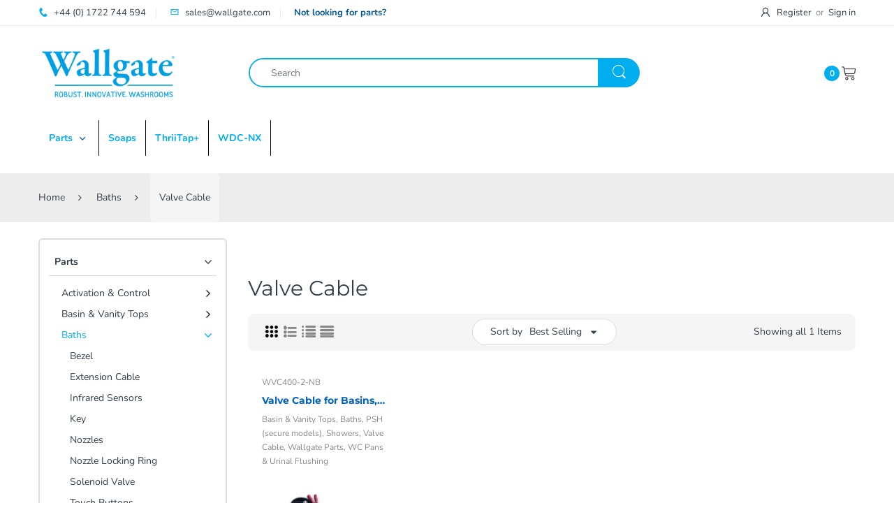

--- FILE ---
content_type: text/css
request_url: https://shop.wallgate.com/cdn/shop/t/4/assets/bc_wl_cp_style.scss.css?v=172879242641943902421586258693
body_size: 635
content:
@-webkit-keyframes bc_wl_cp_rotating{0%{-webkit-transform:rotate(0deg);-o-transform:rotate(0deg);transform:rotate(0)}to{-webkit-transform:rotate(360deg);-o-transform:rotate(360deg);transform:rotate(360deg)}}@keyframes bc_wl_cp_rotating{0%{-ms-transform:rotate(0deg);-moz-transform:rotate(0deg);-webkit-transform:rotate(0deg);-o-transform:rotate(0deg);transform:rotate(0)}to{-ms-transform:rotate(360deg);-moz-transform:rotate(360deg);-webkit-transform:rotate(360deg);-o-transform:rotate(360deg);transform:rotate(360deg)}}*[data-handle-product].pending{pointer-events:none}.page-wishlist{overflow-x:auto}.page-wishlist .no-wishlist-msg{color:red;display:none}.page-wishlist .page-title{margin:30px 0}.page-wishlist table.pending{display:block;position:relative;height:300px;overflow:hidden}.page-wishlist table.pending thead,.page-wishlist table.pending tbody{visibility:hidden}.page-wishlist table.pending:before{content:"\f110";font-family:FontAwesome;font-size:50px;color:#000;position:absolute;left:50%;top:10%;transform:translate(-50%);-webkit-animation:bc_wl_cp_rotating 2s linear infinite;-moz-animation:bc_wl_cp_rotating 2s linear infinite;-ms-animation:bc_wl_cp_rotating 2s linear infinite;-o-animation:bc_wl_cp_rotating 2s linear infinite;animation:bc_wl_cp_rotating 2s linear infinite}.page-wishlist table th,.page-wishlist table td{text-align:left;white-space:normal;padding:15px 20px;border-color:#cecece}.page-wishlist table th.product-image,.page-wishlist table td.product-image{min-width:100px}.page-wishlist table th.product-title,.page-wishlist table td.product-title,.page-wishlist table th.product-price,.page-wishlist table td.product-price{color:#000}.page-wishlist table th.product-available .instock,.page-wishlist table td.product-available .instock{color:#2d882d}.page-wishlist table th.product-available .outstock,.page-wishlist table td.product-available .outstock{color:red}.page-wishlist table th.product-remove-btn,.page-wishlist table td.product-remove-btn{padding-left:0;padding-right:0}.page-wishlist table th.product-detail .view-btn,.page-wishlist table td.product-detail .view-btn{display:inline-block;padding:10px 15px;line-height:1;border:1px solid black;background:#fff;font-size:15px;color:#000}.page-wishlist table th.product-detail .view-btn:hover,.page-wishlist table td.product-detail .view-btn:hover{color:#fff;background:#000}.page-wishlist table th{background:#cecece;font-weight:700;color:#fff}.page-wishlist table .wishlist-item{position:relative}.page-wishlist table .wishlist-item:last-child td{border-bottom:none}.page-wishlist table .remove-wishlist{border:none;background:none;padding:0;font-size:0}.page-wishlist table .remove-wishlist:before{content:"\f05e";font-size:30px;color:red;font-family:FontAwesome}.page-wishlist table .remove-wishlist.pending{pointer-events:none;-webkit-animation:bc_wl_cp_rotating 2s linear infinite;-moz-animation:bc_wl_cp_rotating 2s linear infinite;-ms-animation:bc_wl_cp_rotating 2s linear infinite;-o-animation:bc_wl_cp_rotating 2s linear infinite;animation:bc_wl_cp_rotating 2s linear infinite}.page-wishlist table .remove-wishlist.pending:before{content:"\f110"}@media (max-width: 767px){.page-wishlist table,.page-wishlist thead,.page-wishlist tbody,.page-wishlist th,.page-wishlist td,.page-wishlist tr{display:block;border:none}.page-wishlist table tr{padding:10px 0;border-bottom:1px solid #cecece}.page-wishlist table tr:last-child{border:none}.page-wishlist table thead tr{display:none}.page-wishlist table td{position:relative;padding:10px 10px 10px 25%!important;text-align:center}.page-wishlist table td:before{position:absolute;top:50%;left:0;width:25%;padding-right:10px;white-space:normal;font-weight:700;font-size:15px;color:#cecece;transform:translateY(-50%)}.page-wishlist table td.product-title:before{content:"Product Name"}.page-wishlist table td.product-image:before{content:"Product Image"}.page-wishlist table td.product-remove-btn:before{content:"Delete"}.page-wishlist table td.product-price:before{content:"Product Price"}.page-wishlist table td.product-available:before{content:"Available"}}.page-compare .page-title{margin:30px 0}.page-compare .no-compare-msg{color:red;display:none}.page-compare .compare-table .product-comparison-template-wrapper{padding-top:0}.page-compare .compare-table.pending{display:block;position:relative;height:300px;overflow:hidden}.page-compare .compare-table.pending:before{content:"\f110";font-family:FontAwesome;font-size:50px;color:#000;position:absolute;left:50%;top:10%;transform:translate(-50%);-webkit-animation:bc_wl_cp_rotating 2s linear infinite;-moz-animation:bc_wl_cp_rotating 2s linear infinite;-ms-animation:bc_wl_cp_rotating 2s linear infinite;-o-animation:bc_wl_cp_rotating 2s linear infinite;animation:bc_wl_cp_rotating 2s linear infinite}table.product_comparison_template{border:none;border-collapse:collapse;border-spacing:0;background:#fff}table.product_comparison_template tr td{padding:10px 15px;border:1px solid #cecece;position:static}@media (max-width: 767px){table.product_comparison_template tr td{display:block;position:relative;width:100%;border:none}}table.product_comparison_template tr td.comparison_options,table.product_comparison_template tr td.wishlist_options{word-break:break-all}table.product_comparison_template tr td.comparison_options .line,table.product_comparison_template tr td.wishlist_options .line{display:block;padding:0 0 5px}table.product_comparison_template tr td.comparison_options .line>label,table.product_comparison_template tr td.wishlist_options .line>label{margin:0;display:inline-block;padding:0 15px 0 0;position:relative;color:#fff}table.product_comparison_template tr td.comparison_options .line>label:after,table.product_comparison_template tr td.wishlist_options .line>label:after{content:":"}table.product_comparison_template tr .spr-header-title{display:none}table.product_comparison_template tr .spr-summary-starrating,table.product_comparison_template tr .spr-summary-caption{display:block}table.product_comparison_template tr .spr-summary-actions{display:inline-block;margin-top:5px}table.product_comparison_template tr .view-btn{display:inline-block;padding:10px 15px;line-height:1;border:1px solid black;background:#fff;font-size:15px;color:#000}table.product_comparison_template tr .view-btn:hover{color:#fff;background:#000}table.product_comparison_template .heading-col{text-align:left;background:#cecece;color:#fff;font-size:15px;text-transform:uppercase;font-weight:700}table.product_comparison_template .product-col{text-align:center;position:relative}table.product_comparison_template .product-col .spr-icon{top:-3px}table.product_comparison_template .product-col .remove{position:absolute;left:10px;top:10px a;top-font-size:18px}table.product_comparison_template .product-col .product-price{padding:0}table.product_comparison_template .product-col .product-image-block{margin:0 auto;width:135px}table.product_comparison_template .product-col .product-name{margin:15px auto 10px;text-transform:none;letter-spacing:0;font-size:15px}table.product_comparison_template .product-col .product-price .price-compare{margin:0 15px 0 0}table.product_comparison_template .product-col .comparison_product_infos,table.product_comparison_template .product-col .wishlist_product_infos{padding:0 0 10px}table.product_comparison_template .product-col .comparison_product_infos .btn,table.product_comparison_template .product-col .wishlist_product_infos .btn{margin:10px auto 0;padding:6px 20px;min-width:155px}table.product_comparison_template .product-col .comparison_availability_statut{margin:0}table.product_comparison_template .product-col.comparison_collection{word-break:break-word}#page-body.pending:before{content:"\f110";font-family:FontAwesome;font-size:70px;position:fixed;left:50%;top:50%;z-index:10;margin-left:-35px;margin-top:-50px;color:#000;-webkit-animation:bc_wl_cp_rotating 2s linear infinite;-moz-animation:bc_wl_cp_rotating 2s linear infinite;-ms-animation:bc_wl_cp_rotating 2s linear infinite;-o-animation:bc_wl_cp_rotating 2s linear infinite;animation:bc_wl_cp_rotating 2s linear infinite}#page-body.pending:after{content:"";position:fixed;left:0;top:0;width:100%;height:100%;background:#ffffff80;z-index:5}
/*# sourceMappingURL=/cdn/shop/t/4/assets/bc_wl_cp_style.scss.css.map?v=172879242641943902421586258693 */


--- FILE ---
content_type: text/javascript
request_url: https://shop.wallgate.com/cdn/shop/t/4/assets/bc.ajax-search.js?v=71949862048431004541606235501
body_size: 385
content:
var AT_AjaxSearch={ajaxProductItems:function(input_element,result_wrapper,result_element){var search_url="/search",result=new Array,_keyword=input_element.val();jQuery.ajax({type:"GET",data:{q:"*"+_keyword+"*",type:"product",view:"json"},dataType:"json",url:search_url,complete:function(){jQuery(".searchbox").removeClass("s-loading")},success:function(json_reponse){if(result_element.html(" "),json_reponse.length>0){for(var i=0;i<json_reponse.length;i++){var item=json_reponse[i],title=item.title,price=item.price,handle=item.handle,image=item.featured_image,compare_price=item.has_compare_price?'<span class="price-compare">'+item.compare_price+"</span>":"",compare_class=item.has_compare_price?"price-sale":"price",price_class=item.available?"":" sold-out ",price=item.available?item.price:item.out_stock_nofication,poa=price=="\xA30.00"?"POA":price,markedString=title.replace(new RegExp("("+_keyword+")","gi"),'<span class="marked">$1</span>'),template='<li class="result-item just-added" style="display:none;"><a class="search-item-img" href="'+handle+'"><img style="max-width: 100px; float: left;" src="'+image+'" /></a><a class="search-item-title" href="'+handle+'">'+markedString+"</a>"+compare_price+'<span class="'+compare_class+price_class+'">'+poa+"</span></li>";result_element.append(template),setTimeout(function(){result_element.children("li.result-item.just-added").removeClass("just-added").slideDown(600)},300)}$(".result-ajax-search .search-results li").length&&($(".result-ajax-search").show(),currenciesCallbackSpecial(".result-ajax-search span.money"))}else result_element.html('<li class="result-item"><p>No result found for your search.</p></li>'),$(".result-ajax-search").show()}})},ajaxSearch:function(bc_search_config){var ajax_timeout,ajax_lost_focus,ajax_search=this,search_input_id=bc_search_config.search_input.length>0?bc_search_config.search_input:".bc-product-search",wrapper_id=bc_search_config.result_wrapper.length>0?bc_search_config.result_wrapper:".result-ajax-search",result_id=bc_search_config.result_element.length>0?bc_search_config.result_element:".search-results";jQuery(document).delegate(search_input_id,"keyup",function(event){var _keyword=jQuery(this).val(),search_element=jQuery(this),result_wrapper=jQuery(wrapper_id),result_element=result_wrapper.children(result_id);ajax_timeout&&clearTimeout(ajax_timeout),ajax_timeout=setTimeout(function(){_keyword.length<1?$(".result-ajax-search").hide():_keyword.length>=2?(jQuery(this).removeClass("error warning valid").addClass("valid"),jQuery(".searchbox").addClass("s-loading"),ajax_search.ajaxProductItems(search_element,result_wrapper,result_element)):(jQuery(this).removeClass("error warning valid").addClass("error"),$(".result-ajax-search").show(),result_element.html("<li><p>You must enter at least 2 characters.</p></li>"))},300)}),jQuery(document).delegate("#search.navbar-form","blur",function(event){var _search_block=jQuery(this);ajax_lost_focus&&clearTimeout(ajax_lost_focus),ajax_lost_focus=setTimeout(function(){jQuery(".result-ajax-search").hide()},200)})},init:function(bc_search_config){this.ajaxSearch(bc_search_config)}};jQuery(document).ready(function($2){AT_AjaxSearch.init({search_input:".bc-product-search",result_wrapper:".result-ajax-search",result_element:".search-results",strictly_mode:0})});
//# sourceMappingURL=/cdn/shop/t/4/assets/bc.ajax-search.js.map?v=71949862048431004541606235501
